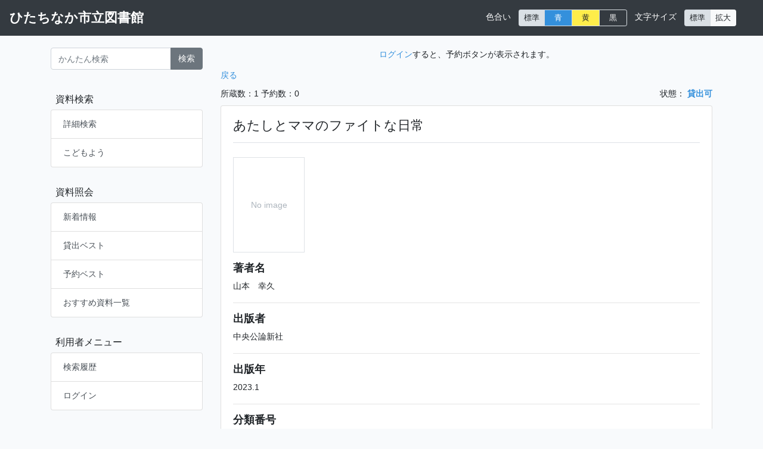

--- FILE ---
content_type: text/html; charset=UTF-8
request_url: https://www.lib.hitachinaka.ibaraki.jp/opac/books/675377
body_size: 25256
content:
<!doctype html>
<html lang="ja">
<head>
  <meta charset="utf-8">
  <meta name="viewport" content="width=device-width, initial-scale=1, user-scalable=no">
  <meta name="csrf-token" content="cnoY777U9dfytcJMnbQeAGN9t7K2AEoGKyICe8ah">
  <meta name='app-version' content='v1.23.1'>
  <title>ひたちなか市立図書館</title>
  <link rel="stylesheet" href="https://www.lib.hitachinaka.ibaraki.jp/opac/css/app.css?1769958370">
  <link rel="stylesheet" href="https://www.lib.hitachinaka.ibaraki.jp/opac/css/selectable_input.css?1769958370">
  <link rel="stylesheet" href="https://www.lib.hitachinaka.ibaraki.jp/opac/css/jquery-ui.min.css?1769958370">
  <link rel="stylesheet" href="https://pro.fontawesome.com/releases/v5.10.0/css/all.css"
        integrity="sha384-AYmEC3Yw5cVb3ZcuHtOA93w35dYTsvhLPVnYs9eStHfGJvOvKxVfELGroGkvsg+p" crossorigin="anonymous"/>
  <script type="text/javascript" src="https://www.lib.hitachinaka.ibaraki.jp/opac/js/google_book_api.js?1769958370"></script>
</head>
<body class=" ">
<header>
  <nav
    class="navbar navbar-expand-md navbar-dark fixed-top justify-content-between bg-dark">

    
    <button
      class="navbar-toggler"
      type="button"
      data-toggle="collapse"
      data-target="#navbarCollapseMenu"
      aria-controls="navbarCollapseMenu"
      aria-expanded="false"
      aria-label="Toggle navigation menu">
      <span class="navbar-toggler-icon " aria-label="メニュー"></span>
    </button>

    
          <a class="navbar-brand navbar-brand-text"
         href="/">ひたちなか市立図書館</a>
    
          <div class="w-10"></div>
    
    
    <div class="collapse navbar-collapse justify-content-end"
         id="navbarCollapseMenu">

      
        <ul class="navbar-nav mt-2 mr-auto d-md-none navbar-divider">

          
          
              
                
                
                
                                  <li
                    class="nav-item d-flex align-items-center">
                    <a
                      class="nav-link "
                      href="https://www.lib.hitachinaka.ibaraki.jp/opac/advanced">詳細検索
                                          </a>
                  </li>
                
              
                
                
                
                                  <li
                    class="nav-item d-flex align-items-center">
                    <a
                      class="nav-link "
                      href="https://www.lib.hitachinaka.ibaraki.jp/opac/for-children">こどもよう
                                          </a>
                  </li>
                
              
                      </ul>
      
        <ul class="navbar-nav mt-2 mr-auto d-md-none navbar-divider">

          
          
            <li
              class="nav-item nav-link nav-item-collapse collapsed"
              data-toggle="collapse"
              data-target="#navbar_collapse_menucollections"
              aria-controls="navbar_collapse_menucollections"
              aria-expanded="false"
              aria-label="Toggle navigation menu">
              資料照会<i class="fa fa-angle-down" aria-hidden="true"></i>
            </li>

            <div
              class="collapse navbar-collapse justify-content-end navbar-collapse-menu "
              id="navbar_collapse_menucollections">

              
              
                
                
                
                                  <li
                    class="nav-item d-flex align-items-center">
                    <a
                      class="nav-link "
                      href="https://www.lib.hitachinaka.ibaraki.jp/opac/new-arrivals">新着情報
                                          </a>
                  </li>
                
              
                
                
                
                                  <li
                    class="nav-item d-flex align-items-center">
                    <a
                      class="nav-link "
                      href="https://www.lib.hitachinaka.ibaraki.jp/opac/best-lend">貸出ベスト
                                          </a>
                  </li>
                
              
                
                
                
                                  <li
                    class="nav-item d-flex align-items-center">
                    <a
                      class="nav-link "
                      href="https://www.lib.hitachinaka.ibaraki.jp/opac/best-reserve">予約ベスト
                                          </a>
                  </li>
                
              
                
                
                
                                  <li
                    class="nav-item d-flex align-items-center">
                    <a
                      class="nav-link "
                      href="https://www.lib.hitachinaka.ibaraki.jp/opac/collection-list">おすすめ資料一覧
                                          </a>
                  </li>
                
              
                          </div>
                  </ul>
      
        <ul class="navbar-nav mt-2 mr-auto d-md-none navbar-divider">

          
          
            <li
              class="nav-item nav-link nav-item-collapse collapsed"
              data-toggle="collapse"
              data-target="#navbar_collapse_menuuser"
              aria-controls="navbar_collapse_menuuser"
              aria-expanded="false"
              aria-label="Toggle navigation menu">
              利用者メニュー<i class="fa fa-angle-down" aria-hidden="true"></i>
            </li>

            <div
              class="collapse navbar-collapse justify-content-end navbar-collapse-menu "
              id="navbar_collapse_menuuser">

              
              
                
                
                
                                  <li
                    class="nav-item d-flex align-items-center">
                    <a
                      class="nav-link "
                      href="https://www.lib.hitachinaka.ibaraki.jp/opac/history-search">検索履歴
                                          </a>
                  </li>
                
              
                
                
                
                
                  
                
              
                
                
                
                
                  
                
              
                
                
                
                
                  
                
              
                
                
                
                
                  
                
              
                
                
                
                
                  
                
              
                
                
                
                  
                  
                
                                      <li class="nav-item mt-1">
                      <a class="nav-link" href="https://www.lib.hitachinaka.ibaraki.jp/opac/login">ログイン</a>
                    </li>
                                    
                
                
                  
                  
                          </div>
                  </ul>
      
        <ul class="navbar-nav mt-2 mr-auto d-md-none navbar-divider">

          
          
              
                
                
                
                                  <li
                    class="nav-item d-flex align-items-center">
                    <a
                      class="nav-link "
                      href="/">トップページに戻る
                                          </a>
                  </li>
                
              
                      </ul>
      
      <ul class="navbar-nav mt-2 mr-auto d-md-none navbar-divider">
        <li class="nav-item mt-1">
          <span class="navbar-text text-white">色合い</span>
        </li>
        <li class="nav-item btn-color">
          <span class="btn btn-group btn-group-sm" role="group" aria-label="set_color">
            <button type="button" class="btn btn-light color-regular active"
            >標準
            </button>
             <button type="button" class="btn btn-primary color-blue "
             >青</button>
             <button type="button" class="btn btn-warning color-yellow "
             >黄</button>
             <button type="button" class="btn btn-dark color-dark "
             >黒</button>
          </span>
        </li>
      </ul>
    </div>

    
    <div class="collapse navbar-collapse justify-content-end">
      <ul class="navbar-nav">

        <li class="nav-item">
          <span class="navbar-text text-white">色合い</span>
        </li>
        <li class="nav-item btn-color">
          <span class="btn btn-group btn-group-sm" role="group" aria-label="set_color">
            <button type="button" class="btn btn-light color-regular active"
            >標準
            </button>
             <button type="button" class="btn btn-primary color-blue "
             >青</button>
             <button type="button" class="btn btn-warning color-yellow "
             >黄</button>
             <button type="button" class="btn btn-dark color-dark "
             >黒</button>
          </span>
        </li>

        <li class="nav-item">
          <span class="navbar-text text-white">文字サイズ</span>
        </li>
        <li class="nav-item btn-font-size">
          <span class="btn btn-group btn-group-sm" role="group" aria-label="set_font_size">
            <button type="button" class="btn btn-light font-size-regular active"
            >標準
            </button>
            <button type="button" class="btn btn-light font-size-expand "
            >拡大
            </button>
          </span>
        </li>

        
      </ul>
    </div>
  </nav>
</header>


<main role="main">
  <div class="container mb-5">
    <div class="row">
        <div class="col-md-3 order-md-1 mb-4">
            <form method="GET" action="https://www.lib.hitachinaka.ibaraki.jp/opac/books" accept-charset="UTF-8" name="easySearchForm" nav="easy">
<div class="input-group mb-0 mb-md-2">
  <input
    type="text"
    name="keyword"
    value=""
    class="form-control"
    maxlength="90"
    placeholder="かんたん検索">
  <div class="input-group-append">
    <button
      type="submit"
      class="btn btn-secondary">
      検索
    </button>
  </div>
</div>
</form>

  <div class="list-group sidebar with-menu d-none d-md-block">

          <p class="list-group-item menu">資料検索</p>
    
    
      
      
      
              <a
          href="https://www.lib.hitachinaka.ibaraki.jp/opac/advanced"
          class="list-group-item list-group-item-action d-flex justify-content-between align-items-center
">
          詳細検索
                  </a>
      
    
      
      
      
              <a
          href="https://www.lib.hitachinaka.ibaraki.jp/opac/for-children"
          class="list-group-item list-group-item-action d-flex justify-content-between align-items-center
">
          こどもよう
                  </a>
      
    
  </div>
  <div class="list-group sidebar with-menu d-none d-md-block">

          <p class="list-group-item menu">資料照会</p>
    
    
      
      
      
              <a
          href="https://www.lib.hitachinaka.ibaraki.jp/opac/new-arrivals"
          class="list-group-item list-group-item-action d-flex justify-content-between align-items-center
">
          新着情報
                  </a>
      
    
      
      
      
              <a
          href="https://www.lib.hitachinaka.ibaraki.jp/opac/best-lend"
          class="list-group-item list-group-item-action d-flex justify-content-between align-items-center
">
          貸出ベスト
                  </a>
      
    
      
      
      
              <a
          href="https://www.lib.hitachinaka.ibaraki.jp/opac/best-reserve"
          class="list-group-item list-group-item-action d-flex justify-content-between align-items-center
">
          予約ベスト
                  </a>
      
    
      
      
      
              <a
          href="https://www.lib.hitachinaka.ibaraki.jp/opac/collection-list"
          class="list-group-item list-group-item-action d-flex justify-content-between align-items-center
">
          おすすめ資料一覧
                  </a>
      
    
  </div>
  <div class="list-group sidebar with-menu d-none d-md-block">

          <p class="list-group-item menu">利用者メニュー</p>
    
    
      
      
      
              <a
          href="https://www.lib.hitachinaka.ibaraki.jp/opac/history-search"
          class="list-group-item list-group-item-action d-flex justify-content-between align-items-center
">
          検索履歴
                  </a>
      
    
      
      
      
              
      
    
      
      
      
              
      
    
      
      
      
              
      
    
      
      
      
              
      
    
      
      
      
              
      
    
      
      
                      
                        <a
            href="https://www.lib.hitachinaka.ibaraki.jp/opac/login"
            class="list-group-item list-group-item-action">
            ログイン
          </a>
                
      
                      
  </div>
  <div class="list-group sidebar with-menu d-none d-md-block">

          <p class="list-group-item menu"></p>
    
    
      
      
      
              <a
          href="/"
          class="list-group-item list-group-item-action d-flex justify-content-between align-items-center
">
          トップページに戻る
                  </a>
      
    
  </div>
        </div>
        <div class="col-md-9 order-md-2">
              <form method="POST" action="https://www.lib.hitachinaka.ibaraki.jp/opac/books/675377/reservation" accept-charset="UTF-8" name="formBook" nav=""><input name="_token" type="hidden" value="cnoY777U9dfytcJMnbQeAGN9t7K2AEoGKyICe8ah">
  <div class="search-details mb-4">
                  <div class="d-flex justify-content-center">
          <a href="https://www.lib.hitachinaka.ibaraki.jp/opac/login">ログイン</a>すると、予約ボタンが表示されます。
        </div>
              <div class='text-center mb-4 mb-md-1'>
                </div>
    <div class="d-flex justify-content-between mb-2">
      <div class="pt-2">
        <a
          href="https://www.lib.hitachinaka.ibaraki.jp/opac"
          class="action-link back-link">戻る</a>
      </div>
      <div class='text-right'>
              </div>
    </div>

    <div class="d-flex justify-content-between mb-2">
      <div>
        <span>所蔵数：1</span>
        <span>予約数：0</span>
      </div>
      <div>
        <span>状態：</span>
        <span
          class="text-primary font-weight-bold"
        >貸出可</span>
      </div>
    </div>

    
    <div>
      <div class="book-contents card mb-2">
  <div class="card-body">

    <h4 class="border-bottom pb-3 mb-4">
      あたしとママのファイトな日常
    </h4>

    <div id="ISBN9784122073128" class="book-image-container mb-3">
    <div class='book-image-wrapper text-center d-none'>
      <div>
        <div>
          <a href='#' target='_blank' class="google-book-link" data-value='1'>
            <div>
              <img id="bookImage" class="bookImage" src='' title='あたしとママのファイトな日常' alt=あたしとママのファイトな日常>
            </div>
          </a>
        </div>
        <div>
          <a href='#' target='_blank' class='google-book-link'>
            by Google Books
          </a>
        </div>
      </div>
    </div>

    <div class="book-no-image-wrapper">
      <div class='book-no-image d-flex justify-content-center align-items-center'>
        <div>
          <span class="no-image-text">No image</span>
        </div>
      </div>
    </div>
  </div>

      <script src="https://books.google.com/books?bibkeys=ISBN:9784122073128&amp;jscmd=viewapi&amp;callback=googleBookApiCallback"></script>
  
    
          <h5>著者名</h5>
      <p>
        山本　幸久
      </p>

      <hr>
    
          <h5>出版者</h5>
      <p>
        中央公論新社
      </p>

      <hr>
    
          <h5>出版年</h5>
      <p>
        2023.1
      </p>

      <hr>
    
          <h5>分類番号</h5>
      <p>
        913.6
      </p>

      <hr>
    
    
    <dl class="details mb-0">
      <dt class="details-summary-open text-center">
        <a href="#">詳細情報を表示</a>
      </dt>
      <dd class="details-contents mt-2">
                  <h5>ページ数</h5>
          <p>
            362p
          </p>

          <hr>
        
                  <h5>大きさ</h5>
          <p>
            16cm
          </p>

          <hr>
        
        
        
                  <h5>ＩＳＢＮ</h5>
                      <p>4-12-207312-8</p>
                                <p>978-4-12-207312-8</p>
                    <hr>
        
        
                  <h5>叢書名</h5>
                                    <p>中公文庫（ﾁｭｳｺｳ ﾌﾞﾝｺ）</p>
                                <hr>
        
                  <h5>内容</h5>
                      <p>
              人間関係、恋愛、家庭、職場の不満…全部まとめて打つべし! ボクシングを始めた小学4年生の女の子を中心に人々が織りなす、元気を満タンにしてくれる、ハートウォーミング・ストーリー。書き下ろし短編を加えて文庫化。 
            </p>
                                <table class="table">
              <tbody>
                              <tr class="bg-white">
                  <td>あたしとママのファイトな日常/ </td>
                </tr>
                              <tr class="bg-white">
                  <td>りんどうの花が咲いている/ </td>
                </tr>
                            </tbody>
            </table>
                        </dd>
      <dt class="details-summary-close text-center">
        <a href="#">詳細情報を閉じる</a>
      </dt>
    </dl>
  </div>
</div>

    </div>

    
    <div>
      <span style="font-weight: bold;">所蔵館</span>
    </div>

    <div class="d-none d-lg-block">
      <table class="table">
  <thead>
  <tr class="table-secondary">
    <th scope="col">No.</th>
    <th scope="col">所蔵館</th>
    <th scope="col">所蔵場所</th>
    <th scope="col">資料番号</th>
    <th scope="col">状態</th>
    <th scope="col">請求記号</th>
  </tr>
  </thead>
  <tbody>
      <tr class="bg-white">
      <th>1</th>
      <td>
        <div>佐野図書館</div>
              </td>
      <td>
        佐野-一般書架-文庫本2（日本文学）
      </td>
      <td>
        211290960
      </td>
      <td>
        貸出可
      </td>
      <td>
        N F ﾔﾏﾓ
      </td>
    </tr>
    </tbody>
</table>
    </div>

    <div class="d-lg-none">
      <div class="card mb-4">
  <div class="card-header">
    <div class="d-flex justify-content-between">
      <div>
        所蔵館：佐野図書館
      </div>
      <div>
        貸出可
      </div>
    </div>
  </div>
  <div class="card-body">
    <div>
      所蔵場所：佐野-一般書架-文庫本2（日本文学）
    </div>
    <div>
      資料番号：211290960
    </div>
    <div>
      請求記号：N F ﾔﾏﾓ
    </div>
      </div>
</div>
    </div>
  </div>
  <input
    type="hidden"
    name="bibliographyRealId"
    value="675377"
    class="">
        <input
    type="hidden"
    name="collectionId1"
    value="568203"
    class="collectionId">
  
  <input
    type="hidden"
    name="materialFormatName"
    value="一般書"
    class="">

    
  
  
  
  
  
  
  
  
  
  
  
                                                                                                              
  
  
  
  
  
  
  
    
  
  
  
  
  
  
    
                  
  
        </form>

  <div
  id="modalMyBookRegistration"
  class="modal modal-my-book-registration"
  data-keyboard="false"
  data-backdrop="static"
  tabindex="-1"
  role="dialog">
  <div class="modal-dialog modal-dialog-centered" role="document">
    <div class="modal-content">
      <div class="modal-header">
        <h5 class="modal-title">
          お気に入りへ登録
        </h5>
        <button
          type="button"
          class="close"
          data-dismiss="modal"
          aria-label="Close">
          <span aria-hidden="true">&times;</span>
        </button>
      </div>

      <div class="modal-body">
        <div class='mb-3'>
          <h5 class="mb-2">お気に入り選択</h5>

          <div
            id="btn-book-list-registration-dropdown"
            class="row mb-2 d-none">
            <div class="col">
              <select
  name="selectMyBookList"
  id="selectMyBookList"
  class="form-control dropdown-select-my-book-list">
  </select>

            </div>
          </div>

          <div class='row'>
            <div class='col'>
              <button
                type="button"
                name="btn-list-create-modal-open"
                id="btn-list-create-modal-open-by-modal"
                class="btn btn-success btn-list-create-modal-open"
                                data-dismiss="modal">
                お気に入り新規作成
              </button>
            </div>
          </div>
        </div>

        <div class='mb-3'>
          <h5 class="mb-2">資料へのコメント</h5>

          <div class="row">
            <div class="col">
              <textarea
                name="comment"
                class="form-control book-comment"
                rows='5'></textarea>
            </div>
          </div>
        </div>
      </div>

      <div class="modal-footer">
        <button
          type="button"
          class="btn btn-secondary"
          data-dismiss="modal">
          キャンセル
        </button>
        <button
          type="button"
          id="btn-book-list-registration"
          name="btn-book-list-registration"
          class="btn btn-primary"
        disabled>
          登録
        </button>
      </div>
      <input class="d-none registration-bibliography-real-id" value="">
    </div>
  </div>
  <input
    type="hidden"
    name="bookShowRegistration"
    value="1"
    class="">
</div>

  <div
  id="modalMyBookCreate"
  class="modal modal-my-book-create"
  data-keyboard="false"
  data-backdrop="static"
  tabindex="-1"
  role="dialog">
  <div class="modal-dialog modal-dialog-centered" role="document">
    <div class="modal-content">
      <div class="modal-header">
        <h5 class="modal-title">
          お気に入り新規作成
        </h5>
        <button
          type="button"
          class="close"
          data-dismiss="modal"
          aria-label="Close">
          <span aria-hidden="true">&times;</span>
        </button>
      </div>

      <div class="modal-body">
        <h5 class="mb-3">お気に入り名</h5>

        <div class="row mb-2">
          <div class="col">
            <input
              type="text"
              name="bookListName"
              class="form-control book-list-name"
              maxlength="60">
          </div>
        </div>

        <h5 class="mt-3 mb-3">コメント</h5>

        <div class="row">
          <div class="col">
          <textarea
            name="comment"
            class="form-control book-list-comment"
            rows='5'></textarea>
          </div>
        </div>
      </div>

      <div class="modal-footer">
        <button
          type="button"
          class="btn btn-secondary"
          data-dismiss="modal">
          キャンセル
        </button>
        <button
          id="btn-book-list-create-by-books"
          type="button"
          name="btn-book-list-create"
          class="btn btn-primary btn-book-list-create">
          登録
        </button>
      </div>
    </div>
  </div>
</div>

        </div>
    </div>
</div>
</main>
<form name="formLogout"
      method="POST"
      action="https://www.lib.hitachinaka.ibaraki.jp/opac/logout">
  <input type="hidden" name="_token" value="cnoY777U9dfytcJMnbQeAGN9t7K2AEoGKyICe8ah"></form>

<input
    type="hidden"
    name="time_limit_alert"
    value="10"
    class="">
<input
    type="hidden"
    name="time_limit_suspend"
    value="60"
    class="">

<script type="text/javascript" src="https://www.lib.hitachinaka.ibaraki.jp/opac/js/manifest.js"></script>
<script type="text/javascript" src="https://www.lib.hitachinaka.ibaraki.jp/opac/js/vendor.js"></script>
<script type="text/javascript" src="https://www.lib.hitachinaka.ibaraki.jp/opac/js/app.js?1769958370"></script>
<script type="text/javascript" src="https://www.lib.hitachinaka.ibaraki.jp/opac/js/jquery-ui.min.js?1769958370"></script>
</body>
</html>
